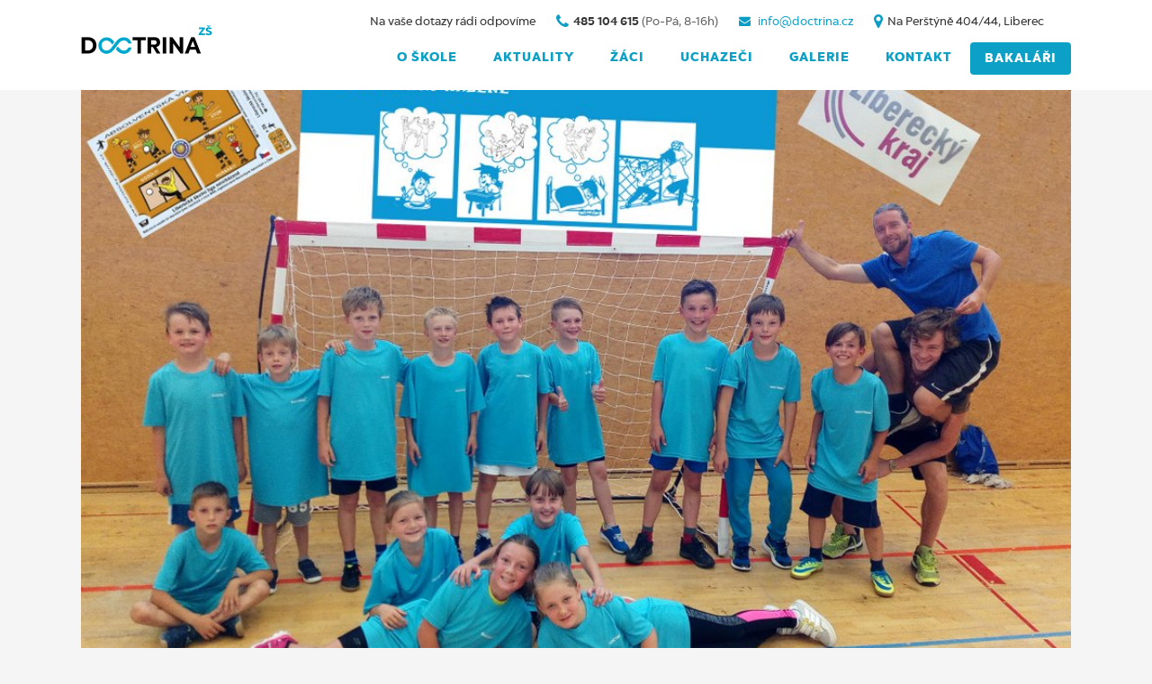

--- FILE ---
content_type: text/html; charset=UTF-8
request_url: https://zsdoctrina.cz/minihazena/
body_size: 10239
content:
<!DOCTYPE html>
<html lang="cs">
<head>
	<meta charset="UTF-8" />
			<meta name="viewport" content="width=device-width,initial-scale=1,user-scalable=no">
		<title>ZŠ Doctrina |   Miniházená</title>
<meta property="og:title" content="ZŠ Doctrina |   Miniházená"/>
<meta property="og:description" content="Soukromá základní škola Liberec"/>
<meta property="og:type" content="page"/>
<meta property="og:url" content="https://zsdoctrina.cz/minihazena/"/>
<meta property="og:site_name" content="ZŠ Doctrina"/>
	
							<meta name="description" content="Stránka soukromé základní školy Liberec">
			
							<meta name="keywords" content="Doctrina, základní škola, soukromá škola, základka, školka, Liberec, Liberecká základní škola, Liberecká základka, dobrá škola, bezpečná škola, rodinná škola">
			
	<link rel="profile" href="http://gmpg.org/xfn/11" />
	<link rel="pingback" href="https://zsdoctrina.cz/xmlrpc.php" />
	<link rel="shortcut icon" type="image/x-icon" href="http://zsdoctrina.cz/wp-content/uploads/2015/08/20150609-favicon-ZS.png" />
	<link rel="apple-touch-icon" href="http://zsdoctrina.cz/wp-content/uploads/2015/08/20150609-favicon-ZS.png" />
	<meta name="google-site-verification" content="TcXjY8QgmVH8zSSd-mkOdtxEZl3CyebOXMF7P2LJJB0" />
	<meta name="robots" content="index,follow" />
	<!--[if gte IE 9]>
	<style type="text/css">
		.gradient {
			filter: none;
		}
	</style>
	<![endif]-->

	<link href='//fonts.googleapis.com/css?family=Raleway:100,100italic,200,200italic,300,300italic,400,400italic,500,500italic,600,600italic,700,700italic,800,800italic,900,900italic|Crete+Round:100,100italic,200,200italic,300,300italic,400,400italic,500,500italic,600,600italic,700,700italic,800,800italic,900,900italic|Open+Sans:100,100italic,200,200italic,300,300italic,400,400italic,500,500italic,600,600italic,700,700italic,800,800italic,900,900italic&#038;subset=latin,latin-ext' rel='stylesheet' type='text/css' />
<meta name='robots' content='max-image-preview:large' />
	<style>img:is([sizes="auto" i], [sizes^="auto," i]) { contain-intrinsic-size: 3000px 1500px }</style>
	<link rel='dns-prefetch' href='//fonts.googleapis.com' />
<link rel="alternate" type="application/rss+xml" title="ZŠ Doctrina &raquo; RSS zdroj" href="https://zsdoctrina.cz/feed/" />
<link rel="alternate" type="application/rss+xml" title="ZŠ Doctrina &raquo; RSS komentářů" href="https://zsdoctrina.cz/comments/feed/" />
<script type="text/javascript">
/* <![CDATA[ */
window._wpemojiSettings = {"baseUrl":"https:\/\/s.w.org\/images\/core\/emoji\/16.0.1\/72x72\/","ext":".png","svgUrl":"https:\/\/s.w.org\/images\/core\/emoji\/16.0.1\/svg\/","svgExt":".svg","source":{"concatemoji":"https:\/\/zsdoctrina.cz\/wp-includes\/js\/wp-emoji-release.min.js?ver=d2ef057de16e6cfac139e4d4ee909d57"}};
/*! This file is auto-generated */
!function(s,n){var o,i,e;function c(e){try{var t={supportTests:e,timestamp:(new Date).valueOf()};sessionStorage.setItem(o,JSON.stringify(t))}catch(e){}}function p(e,t,n){e.clearRect(0,0,e.canvas.width,e.canvas.height),e.fillText(t,0,0);var t=new Uint32Array(e.getImageData(0,0,e.canvas.width,e.canvas.height).data),a=(e.clearRect(0,0,e.canvas.width,e.canvas.height),e.fillText(n,0,0),new Uint32Array(e.getImageData(0,0,e.canvas.width,e.canvas.height).data));return t.every(function(e,t){return e===a[t]})}function u(e,t){e.clearRect(0,0,e.canvas.width,e.canvas.height),e.fillText(t,0,0);for(var n=e.getImageData(16,16,1,1),a=0;a<n.data.length;a++)if(0!==n.data[a])return!1;return!0}function f(e,t,n,a){switch(t){case"flag":return n(e,"\ud83c\udff3\ufe0f\u200d\u26a7\ufe0f","\ud83c\udff3\ufe0f\u200b\u26a7\ufe0f")?!1:!n(e,"\ud83c\udde8\ud83c\uddf6","\ud83c\udde8\u200b\ud83c\uddf6")&&!n(e,"\ud83c\udff4\udb40\udc67\udb40\udc62\udb40\udc65\udb40\udc6e\udb40\udc67\udb40\udc7f","\ud83c\udff4\u200b\udb40\udc67\u200b\udb40\udc62\u200b\udb40\udc65\u200b\udb40\udc6e\u200b\udb40\udc67\u200b\udb40\udc7f");case"emoji":return!a(e,"\ud83e\udedf")}return!1}function g(e,t,n,a){var r="undefined"!=typeof WorkerGlobalScope&&self instanceof WorkerGlobalScope?new OffscreenCanvas(300,150):s.createElement("canvas"),o=r.getContext("2d",{willReadFrequently:!0}),i=(o.textBaseline="top",o.font="600 32px Arial",{});return e.forEach(function(e){i[e]=t(o,e,n,a)}),i}function t(e){var t=s.createElement("script");t.src=e,t.defer=!0,s.head.appendChild(t)}"undefined"!=typeof Promise&&(o="wpEmojiSettingsSupports",i=["flag","emoji"],n.supports={everything:!0,everythingExceptFlag:!0},e=new Promise(function(e){s.addEventListener("DOMContentLoaded",e,{once:!0})}),new Promise(function(t){var n=function(){try{var e=JSON.parse(sessionStorage.getItem(o));if("object"==typeof e&&"number"==typeof e.timestamp&&(new Date).valueOf()<e.timestamp+604800&&"object"==typeof e.supportTests)return e.supportTests}catch(e){}return null}();if(!n){if("undefined"!=typeof Worker&&"undefined"!=typeof OffscreenCanvas&&"undefined"!=typeof URL&&URL.createObjectURL&&"undefined"!=typeof Blob)try{var e="postMessage("+g.toString()+"("+[JSON.stringify(i),f.toString(),p.toString(),u.toString()].join(",")+"));",a=new Blob([e],{type:"text/javascript"}),r=new Worker(URL.createObjectURL(a),{name:"wpTestEmojiSupports"});return void(r.onmessage=function(e){c(n=e.data),r.terminate(),t(n)})}catch(e){}c(n=g(i,f,p,u))}t(n)}).then(function(e){for(var t in e)n.supports[t]=e[t],n.supports.everything=n.supports.everything&&n.supports[t],"flag"!==t&&(n.supports.everythingExceptFlag=n.supports.everythingExceptFlag&&n.supports[t]);n.supports.everythingExceptFlag=n.supports.everythingExceptFlag&&!n.supports.flag,n.DOMReady=!1,n.readyCallback=function(){n.DOMReady=!0}}).then(function(){return e}).then(function(){var e;n.supports.everything||(n.readyCallback(),(e=n.source||{}).concatemoji?t(e.concatemoji):e.wpemoji&&e.twemoji&&(t(e.twemoji),t(e.wpemoji)))}))}((window,document),window._wpemojiSettings);
/* ]]> */
</script>
<style id='wp-emoji-styles-inline-css' type='text/css'>

	img.wp-smiley, img.emoji {
		display: inline !important;
		border: none !important;
		box-shadow: none !important;
		height: 1em !important;
		width: 1em !important;
		margin: 0 0.07em !important;
		vertical-align: -0.1em !important;
		background: none !important;
		padding: 0 !important;
	}
</style>
<link rel='stylesheet' id='wp-block-library-css' href='https://zsdoctrina.cz/wp-includes/css/dist/block-library/style.min.css?ver=d2ef057de16e6cfac139e4d4ee909d57' type='text/css' media='all' />
<style id='classic-theme-styles-inline-css' type='text/css'>
/*! This file is auto-generated */
.wp-block-button__link{color:#fff;background-color:#32373c;border-radius:9999px;box-shadow:none;text-decoration:none;padding:calc(.667em + 2px) calc(1.333em + 2px);font-size:1.125em}.wp-block-file__button{background:#32373c;color:#fff;text-decoration:none}
</style>
<style id='global-styles-inline-css' type='text/css'>
:root{--wp--preset--aspect-ratio--square: 1;--wp--preset--aspect-ratio--4-3: 4/3;--wp--preset--aspect-ratio--3-4: 3/4;--wp--preset--aspect-ratio--3-2: 3/2;--wp--preset--aspect-ratio--2-3: 2/3;--wp--preset--aspect-ratio--16-9: 16/9;--wp--preset--aspect-ratio--9-16: 9/16;--wp--preset--color--black: #000000;--wp--preset--color--cyan-bluish-gray: #abb8c3;--wp--preset--color--white: #ffffff;--wp--preset--color--pale-pink: #f78da7;--wp--preset--color--vivid-red: #cf2e2e;--wp--preset--color--luminous-vivid-orange: #ff6900;--wp--preset--color--luminous-vivid-amber: #fcb900;--wp--preset--color--light-green-cyan: #7bdcb5;--wp--preset--color--vivid-green-cyan: #00d084;--wp--preset--color--pale-cyan-blue: #8ed1fc;--wp--preset--color--vivid-cyan-blue: #0693e3;--wp--preset--color--vivid-purple: #9b51e0;--wp--preset--gradient--vivid-cyan-blue-to-vivid-purple: linear-gradient(135deg,rgba(6,147,227,1) 0%,rgb(155,81,224) 100%);--wp--preset--gradient--light-green-cyan-to-vivid-green-cyan: linear-gradient(135deg,rgb(122,220,180) 0%,rgb(0,208,130) 100%);--wp--preset--gradient--luminous-vivid-amber-to-luminous-vivid-orange: linear-gradient(135deg,rgba(252,185,0,1) 0%,rgba(255,105,0,1) 100%);--wp--preset--gradient--luminous-vivid-orange-to-vivid-red: linear-gradient(135deg,rgba(255,105,0,1) 0%,rgb(207,46,46) 100%);--wp--preset--gradient--very-light-gray-to-cyan-bluish-gray: linear-gradient(135deg,rgb(238,238,238) 0%,rgb(169,184,195) 100%);--wp--preset--gradient--cool-to-warm-spectrum: linear-gradient(135deg,rgb(74,234,220) 0%,rgb(151,120,209) 20%,rgb(207,42,186) 40%,rgb(238,44,130) 60%,rgb(251,105,98) 80%,rgb(254,248,76) 100%);--wp--preset--gradient--blush-light-purple: linear-gradient(135deg,rgb(255,206,236) 0%,rgb(152,150,240) 100%);--wp--preset--gradient--blush-bordeaux: linear-gradient(135deg,rgb(254,205,165) 0%,rgb(254,45,45) 50%,rgb(107,0,62) 100%);--wp--preset--gradient--luminous-dusk: linear-gradient(135deg,rgb(255,203,112) 0%,rgb(199,81,192) 50%,rgb(65,88,208) 100%);--wp--preset--gradient--pale-ocean: linear-gradient(135deg,rgb(255,245,203) 0%,rgb(182,227,212) 50%,rgb(51,167,181) 100%);--wp--preset--gradient--electric-grass: linear-gradient(135deg,rgb(202,248,128) 0%,rgb(113,206,126) 100%);--wp--preset--gradient--midnight: linear-gradient(135deg,rgb(2,3,129) 0%,rgb(40,116,252) 100%);--wp--preset--font-size--small: 13px;--wp--preset--font-size--medium: 20px;--wp--preset--font-size--large: 36px;--wp--preset--font-size--x-large: 42px;--wp--preset--spacing--20: 0.44rem;--wp--preset--spacing--30: 0.67rem;--wp--preset--spacing--40: 1rem;--wp--preset--spacing--50: 1.5rem;--wp--preset--spacing--60: 2.25rem;--wp--preset--spacing--70: 3.38rem;--wp--preset--spacing--80: 5.06rem;--wp--preset--shadow--natural: 6px 6px 9px rgba(0, 0, 0, 0.2);--wp--preset--shadow--deep: 12px 12px 50px rgba(0, 0, 0, 0.4);--wp--preset--shadow--sharp: 6px 6px 0px rgba(0, 0, 0, 0.2);--wp--preset--shadow--outlined: 6px 6px 0px -3px rgba(255, 255, 255, 1), 6px 6px rgba(0, 0, 0, 1);--wp--preset--shadow--crisp: 6px 6px 0px rgba(0, 0, 0, 1);}:where(.is-layout-flex){gap: 0.5em;}:where(.is-layout-grid){gap: 0.5em;}body .is-layout-flex{display: flex;}.is-layout-flex{flex-wrap: wrap;align-items: center;}.is-layout-flex > :is(*, div){margin: 0;}body .is-layout-grid{display: grid;}.is-layout-grid > :is(*, div){margin: 0;}:where(.wp-block-columns.is-layout-flex){gap: 2em;}:where(.wp-block-columns.is-layout-grid){gap: 2em;}:where(.wp-block-post-template.is-layout-flex){gap: 1.25em;}:where(.wp-block-post-template.is-layout-grid){gap: 1.25em;}.has-black-color{color: var(--wp--preset--color--black) !important;}.has-cyan-bluish-gray-color{color: var(--wp--preset--color--cyan-bluish-gray) !important;}.has-white-color{color: var(--wp--preset--color--white) !important;}.has-pale-pink-color{color: var(--wp--preset--color--pale-pink) !important;}.has-vivid-red-color{color: var(--wp--preset--color--vivid-red) !important;}.has-luminous-vivid-orange-color{color: var(--wp--preset--color--luminous-vivid-orange) !important;}.has-luminous-vivid-amber-color{color: var(--wp--preset--color--luminous-vivid-amber) !important;}.has-light-green-cyan-color{color: var(--wp--preset--color--light-green-cyan) !important;}.has-vivid-green-cyan-color{color: var(--wp--preset--color--vivid-green-cyan) !important;}.has-pale-cyan-blue-color{color: var(--wp--preset--color--pale-cyan-blue) !important;}.has-vivid-cyan-blue-color{color: var(--wp--preset--color--vivid-cyan-blue) !important;}.has-vivid-purple-color{color: var(--wp--preset--color--vivid-purple) !important;}.has-black-background-color{background-color: var(--wp--preset--color--black) !important;}.has-cyan-bluish-gray-background-color{background-color: var(--wp--preset--color--cyan-bluish-gray) !important;}.has-white-background-color{background-color: var(--wp--preset--color--white) !important;}.has-pale-pink-background-color{background-color: var(--wp--preset--color--pale-pink) !important;}.has-vivid-red-background-color{background-color: var(--wp--preset--color--vivid-red) !important;}.has-luminous-vivid-orange-background-color{background-color: var(--wp--preset--color--luminous-vivid-orange) !important;}.has-luminous-vivid-amber-background-color{background-color: var(--wp--preset--color--luminous-vivid-amber) !important;}.has-light-green-cyan-background-color{background-color: var(--wp--preset--color--light-green-cyan) !important;}.has-vivid-green-cyan-background-color{background-color: var(--wp--preset--color--vivid-green-cyan) !important;}.has-pale-cyan-blue-background-color{background-color: var(--wp--preset--color--pale-cyan-blue) !important;}.has-vivid-cyan-blue-background-color{background-color: var(--wp--preset--color--vivid-cyan-blue) !important;}.has-vivid-purple-background-color{background-color: var(--wp--preset--color--vivid-purple) !important;}.has-black-border-color{border-color: var(--wp--preset--color--black) !important;}.has-cyan-bluish-gray-border-color{border-color: var(--wp--preset--color--cyan-bluish-gray) !important;}.has-white-border-color{border-color: var(--wp--preset--color--white) !important;}.has-pale-pink-border-color{border-color: var(--wp--preset--color--pale-pink) !important;}.has-vivid-red-border-color{border-color: var(--wp--preset--color--vivid-red) !important;}.has-luminous-vivid-orange-border-color{border-color: var(--wp--preset--color--luminous-vivid-orange) !important;}.has-luminous-vivid-amber-border-color{border-color: var(--wp--preset--color--luminous-vivid-amber) !important;}.has-light-green-cyan-border-color{border-color: var(--wp--preset--color--light-green-cyan) !important;}.has-vivid-green-cyan-border-color{border-color: var(--wp--preset--color--vivid-green-cyan) !important;}.has-pale-cyan-blue-border-color{border-color: var(--wp--preset--color--pale-cyan-blue) !important;}.has-vivid-cyan-blue-border-color{border-color: var(--wp--preset--color--vivid-cyan-blue) !important;}.has-vivid-purple-border-color{border-color: var(--wp--preset--color--vivid-purple) !important;}.has-vivid-cyan-blue-to-vivid-purple-gradient-background{background: var(--wp--preset--gradient--vivid-cyan-blue-to-vivid-purple) !important;}.has-light-green-cyan-to-vivid-green-cyan-gradient-background{background: var(--wp--preset--gradient--light-green-cyan-to-vivid-green-cyan) !important;}.has-luminous-vivid-amber-to-luminous-vivid-orange-gradient-background{background: var(--wp--preset--gradient--luminous-vivid-amber-to-luminous-vivid-orange) !important;}.has-luminous-vivid-orange-to-vivid-red-gradient-background{background: var(--wp--preset--gradient--luminous-vivid-orange-to-vivid-red) !important;}.has-very-light-gray-to-cyan-bluish-gray-gradient-background{background: var(--wp--preset--gradient--very-light-gray-to-cyan-bluish-gray) !important;}.has-cool-to-warm-spectrum-gradient-background{background: var(--wp--preset--gradient--cool-to-warm-spectrum) !important;}.has-blush-light-purple-gradient-background{background: var(--wp--preset--gradient--blush-light-purple) !important;}.has-blush-bordeaux-gradient-background{background: var(--wp--preset--gradient--blush-bordeaux) !important;}.has-luminous-dusk-gradient-background{background: var(--wp--preset--gradient--luminous-dusk) !important;}.has-pale-ocean-gradient-background{background: var(--wp--preset--gradient--pale-ocean) !important;}.has-electric-grass-gradient-background{background: var(--wp--preset--gradient--electric-grass) !important;}.has-midnight-gradient-background{background: var(--wp--preset--gradient--midnight) !important;}.has-small-font-size{font-size: var(--wp--preset--font-size--small) !important;}.has-medium-font-size{font-size: var(--wp--preset--font-size--medium) !important;}.has-large-font-size{font-size: var(--wp--preset--font-size--large) !important;}.has-x-large-font-size{font-size: var(--wp--preset--font-size--x-large) !important;}
:where(.wp-block-post-template.is-layout-flex){gap: 1.25em;}:where(.wp-block-post-template.is-layout-grid){gap: 1.25em;}
:where(.wp-block-columns.is-layout-flex){gap: 2em;}:where(.wp-block-columns.is-layout-grid){gap: 2em;}
:root :where(.wp-block-pullquote){font-size: 1.5em;line-height: 1.6;}
</style>
<link rel='stylesheet' id='layerslider-css' href='https://zsdoctrina.cz/wp-content/plugins/LayerSlider/static/css/layerslider.css?ver=5.3.2' type='text/css' media='all' />
<link rel='stylesheet' id='ls-google-fonts-css' href='https://fonts.googleapis.com/css?family=Lato:100,300,regular,700,900%7COpen+Sans:300%7CIndie+Flower:regular%7COswald:300,regular,700&#038;subset=latin%2Clatin-ext' type='text/css' media='all' />
<link rel='stylesheet' id='qode_default_style-css' href='https://zsdoctrina.cz/wp-content/themes/stockholm/style.css?a&#038;ver=d2ef057de16e6cfac139e4d4ee909d57' type='text/css' media='all' />
<link rel='stylesheet' id='qode_stylesheet-css' href='https://zsdoctrina.cz/wp-content/themes/stockholm/css/stylesheet.css?a&#038;ver=d2ef057de16e6cfac139e4d4ee909d57' type='text/css' media='all' />
<link rel='stylesheet' id='qode_style_dynamic-css' href='https://zsdoctrina.cz/wp-content/themes/stockholm/css/style_dynamic.css?ver=1484247582' type='text/css' media='all' />
<link rel='stylesheet' id='qode_font-awesome-css' href='https://zsdoctrina.cz/wp-content/themes/stockholm/css/font-awesome/css/font-awesome.min.css?ver=d2ef057de16e6cfac139e4d4ee909d57' type='text/css' media='all' />
<link rel='stylesheet' id='qode_elegant-icons-css' href='https://zsdoctrina.cz/wp-content/themes/stockholm/css/elegant-icons/style.min.css?ver=d2ef057de16e6cfac139e4d4ee909d57' type='text/css' media='all' />
<link rel='stylesheet' id='qode_responsive-css' href='https://zsdoctrina.cz/wp-content/themes/stockholm/css/responsive.min.css?ver=d2ef057de16e6cfac139e4d4ee909d57' type='text/css' media='all' />
<link rel='stylesheet' id='qode_style_dynamic_responsive-css' href='https://zsdoctrina.cz/wp-content/themes/stockholm/css/style_dynamic_responsive.css?ver=1484247582' type='text/css' media='all' />
<link rel='stylesheet' id='js_composer_front-css' href='https://zsdoctrina.cz/wp-content/plugins/js_composer/assets/css/js_composer.min.css?ver=6.6.0' type='text/css' media='all' />
<link rel='stylesheet' id='qode_custom_css-css' href='https://zsdoctrina.cz/wp-content/themes/stockholm/css/custom_css.css?ver=1484247582' type='text/css' media='all' />
<link rel='stylesheet' id='qode_mac_stylesheet-css' href='https://zsdoctrina.cz/wp-content/themes/stockholm/css/mac_stylesheet.css?ver=d2ef057de16e6cfac139e4d4ee909d57' type='text/css' media='all' />
<link rel='stylesheet' id='qode_webkit-css' href='https://zsdoctrina.cz/wp-content/themes/stockholm/css/webkit_stylesheet.css?ver=d2ef057de16e6cfac139e4d4ee909d57' type='text/css' media='all' />
<script type="text/javascript" src="https://zsdoctrina.cz/wp-content/plugins/LayerSlider/static/js/greensock.js?ver=1.11.8" id="greensock-js"></script>
<script type="text/javascript" src="https://zsdoctrina.cz/wp-includes/js/jquery/jquery.min.js?ver=3.7.1" id="jquery-core-js"></script>
<script type="text/javascript" src="https://zsdoctrina.cz/wp-includes/js/jquery/jquery-migrate.min.js?ver=3.4.1" id="jquery-migrate-js"></script>
<script type="text/javascript" src="https://zsdoctrina.cz/wp-content/plugins/LayerSlider/static/js/layerslider.kreaturamedia.jquery.js?ver=5.3.2" id="layerslider-js"></script>
<script type="text/javascript" src="https://zsdoctrina.cz/wp-content/plugins/LayerSlider/static/js/layerslider.transitions.js?ver=5.3.2" id="layerslider-transitions-js"></script>
<link rel="https://api.w.org/" href="https://zsdoctrina.cz/wp-json/" /><link rel="alternate" title="JSON" type="application/json" href="https://zsdoctrina.cz/wp-json/wp/v2/posts/38382" /><link rel="EditURI" type="application/rsd+xml" title="RSD" href="https://zsdoctrina.cz/xmlrpc.php?rsd" />

<link rel="canonical" href="https://zsdoctrina.cz/minihazena/" />
<link rel='shortlink' href='https://zsdoctrina.cz/?p=38382' />
<link rel="alternate" title="oEmbed (JSON)" type="application/json+oembed" href="https://zsdoctrina.cz/wp-json/oembed/1.0/embed?url=https%3A%2F%2Fzsdoctrina.cz%2Fminihazena%2F" />
<link rel="alternate" title="oEmbed (XML)" type="text/xml+oembed" href="https://zsdoctrina.cz/wp-json/oembed/1.0/embed?url=https%3A%2F%2Fzsdoctrina.cz%2Fminihazena%2F&#038;format=xml" />
   <script type="text/javascript">
   var _gaq = _gaq || [];
   _gaq.push(['_setAccount', 'UA-107917554-1']);
   _gaq.push(['_trackPageview']);
   (function() {
   var ga = document.createElement('script'); ga.type = 'text/javascript'; ga.async = true;
   ga.src = ('https:' == document.location.protocol ? 'https://ssl' : 'http://www') + '.google-analytics.com/ga.js';
   var s = document.getElementsByTagName('script')[0]; s.parentNode.insertBefore(ga, s);
   })();
   </script>
<script type="text/javascript">
(function(url){
	if(/(?:Chrome\/26\.0\.1410\.63 Safari\/537\.31|WordfenceTestMonBot)/.test(navigator.userAgent)){ return; }
	var addEvent = function(evt, handler) {
		if (window.addEventListener) {
			document.addEventListener(evt, handler, false);
		} else if (window.attachEvent) {
			document.attachEvent('on' + evt, handler);
		}
	};
	var removeEvent = function(evt, handler) {
		if (window.removeEventListener) {
			document.removeEventListener(evt, handler, false);
		} else if (window.detachEvent) {
			document.detachEvent('on' + evt, handler);
		}
	};
	var evts = 'contextmenu dblclick drag dragend dragenter dragleave dragover dragstart drop keydown keypress keyup mousedown mousemove mouseout mouseover mouseup mousewheel scroll'.split(' ');
	var logHuman = function() {
		if (window.wfLogHumanRan) { return; }
		window.wfLogHumanRan = true;
		var wfscr = document.createElement('script');
		wfscr.type = 'text/javascript';
		wfscr.async = true;
		wfscr.src = url + '&r=' + Math.random();
		(document.getElementsByTagName('head')[0]||document.getElementsByTagName('body')[0]).appendChild(wfscr);
		for (var i = 0; i < evts.length; i++) {
			removeEvent(evts[i], logHuman);
		}
	};
	for (var i = 0; i < evts.length; i++) {
		addEvent(evts[i], logHuman);
	}
})('//zsdoctrina.cz/?wordfence_lh=1&hid=A8BFF6B0CD7D6EAD32E2B764B83F3D66');
</script><meta name="generator" content="Powered by WPBakery Page Builder - drag and drop page builder for WordPress."/>
<noscript><style> .wpb_animate_when_almost_visible { opacity: 1; }</style></noscript>


</head>

<body class="wp-singular post-template-default single single-post postid-38382 single-format-standard wp-theme-stockholm  select-theme-ver-2.0 wpb-js-composer js-comp-ver-6.6.0 vc_responsive">

<div id="fb-root"></div>
<script>(function(d, s, id) {
  var js, fjs = d.getElementsByTagName(s)[0];
  if (d.getElementById(id)) return;
  js = d.createElement(s); js.id = id;
  js.src = "//connect.facebook.net/cs_CZ/sdk.js#xfbml=1&version=v2.4&appId=201935866529235";
  fjs.parentNode.insertBefore(js, fjs);
}(document, 'script', 'facebook-jssdk'));</script>



<div class="wrapper">
<div class="wrapper_inner">
<!-- Google Analytics start -->
		<script>
			var _gaq = _gaq || [];
			_gaq.push(['_setAccount', 'UA-56863658-1']);
			_gaq.push(['_trackPageview']);

			(function() {
				var ga = document.createElement('script'); ga.type = 'text/javascript'; ga.async = true;
				ga.src = ('https:' == document.location.protocol ? 'https://ssl' : 'http://www') + '.google-analytics.com/ga.js';
				var s = document.getElementsByTagName('script')[0]; s.parentNode.insertBefore(ga, s);
			})();
		</script>
	<!-- Google Analytics end -->

	<header class="page_header scrolled_not_transparent  fixed">
		<div class="header_inner clearfix">

		<div class="header_top_bottom_holder">
				<div class="header_bottom clearfix" style='' >
						<div class="container">
				<div class="container_inner clearfix" >
					                    					<div class="header_inner_left">
                        													<div class="mobile_menu_button"><span><i class="fa fa-bars"></i></span></div>
												<div class="logo_wrapper">
														<div class="q_logo"><a href="/"><img class="normal" src="http://zsdoctrina.cz/wp-content/uploads/2017/01/zsdoctrina.cz_logo_middle.png" alt="Logo"/><img class="light" src="https://zsdoctrina.cz/wp-content/themes/stockholm/img/logo.png" alt="Logo"/><img class="dark" src="https://zsdoctrina.cz/wp-content/themes/stockholm/img/logo_black.png" alt="Logo"/><img class="sticky" src="https://zsdoctrina.cz/wp-content/themes/stockholm/img/logo_black.png" alt="Logo"/></a></div>
                            						</div>
						                        					</div>
										                                                							<div class="header_inner_right">
								<div class="side_menu_button_wrapper right">
																											<div class="side_menu_button">
																																							</div>
								</div>
							</div>
																		<nav class="main_menu drop_down right">
							<ul id="menu-top_menu" class=""><li id="nav-menu-item-21988" class="menu-item menu-item-type-custom menu-item-object-custom menu-item-has-children  has_sub narrow"><a href="#" class=""><i class="menu_icon fa blank"></i><span>O ŠKOLE</span><span class="plus"></span></a>
<div class="second"><div class="inner"><ul>
	<li id="nav-menu-item-26180" class="menu-item menu-item-type-post_type menu-item-object-page "><a href="https://zsdoctrina.cz/zamestnanci/" class=""><i class="menu_icon fa blank"></i><span>ZAMĚSTNANCI</span><span class="plus"></span></a></li>
	<li id="nav-menu-item-22017" class="menu-item menu-item-type-post_type menu-item-object-page "><a href="https://zsdoctrina.cz/dokumenty/" class=""><i class="menu_icon fa blank"></i><span>DOKUMENTY</span><span class="plus"></span></a></li>
	<li id="nav-menu-item-22153" class="menu-item menu-item-type-post_type menu-item-object-page "><a href="https://zsdoctrina.cz/jidelna/" class=""><i class="menu_icon fa blank"></i><span>JÍDELNA</span><span class="plus"></span></a></li>
	<li id="nav-menu-item-55331" class="menu-item menu-item-type-post_type menu-item-object-page "><a href="https://zsdoctrina.cz/tutorialy/" class=""><i class="menu_icon fa blank"></i><span>TUTORIÁLY</span><span class="plus"></span></a></li>
	<li id="nav-menu-item-43048" class="menu-item menu-item-type-post_type menu-item-object-page "><a href="https://zsdoctrina.cz/prevece/" class=""><i class="menu_icon fa blank"></i><span>PREVENCE</span><span class="plus"></span></a></li>
	<li id="nav-menu-item-22045" class="menu-item menu-item-type-post_type menu-item-object-page "><a href="https://zsdoctrina.cz/poradenstvi/" class=""><i class="menu_icon fa blank"></i><span>PORADENSTVÍ</span><span class="plus"></span></a></li>
	<li id="nav-menu-item-24832" class="menu-item menu-item-type-post_type menu-item-object-page "><a href="https://zsdoctrina.cz/vyuka-anglictiny/" class=""><i class="menu_icon fa blank"></i><span>ZKOUŠKY CAMBRIDGE</span><span class="plus"></span></a></li>
	<li id="nav-menu-item-32971" class="menu-item menu-item-type-post_type menu-item-object-page "><a href="https://zsdoctrina.cz/uredni-deska/" class=""><i class="menu_icon fa blank"></i><span>ÚŘEDNÍ DESKA</span><span class="plus"></span></a></li>
	<li id="nav-menu-item-22032" class="menu-item menu-item-type-post_type menu-item-object-page "><a href="https://zsdoctrina.cz/granty/" class=""><i class="menu_icon fa blank"></i><span>GRANTY</span><span class="plus"></span></a></li>
	<li id="nav-menu-item-42896" class="menu-item menu-item-type-post_type menu-item-object-page "><a href="https://zsdoctrina.cz/svp/" class=""><i class="menu_icon fa blank"></i><span>ŠVP</span><span class="plus"></span></a></li>
	<li id="nav-menu-item-38130" class="menu-item menu-item-type-post_type menu-item-object-page menu-item-privacy-policy "><a href="https://zsdoctrina.cz/gdpr/" class=""><i class="menu_icon fa blank"></i><span>GDPR</span><span class="plus"></span></a></li>
</ul></div></div>
</li>
<li id="nav-menu-item-22052" class="menu-item menu-item-type-custom menu-item-object-custom  narrow"><a href="http://zsdoctrina.cz/udalosti/" class=""><i class="menu_icon fa blank"></i><span>AKTUALITY</span><span class="plus"></span></a></li>
<li id="nav-menu-item-21989" class="menu-item menu-item-type-custom menu-item-object-custom menu-item-has-children  has_sub narrow"><a href="#" class=""><i class="menu_icon fa blank"></i><span>ŽÁCI</span><span class="plus"></span></a>
<div class="second"><div class="inner"><ul>
	<li id="nav-menu-item-22086" class="menu-item menu-item-type-post_type menu-item-object-page "><a href="https://zsdoctrina.cz/tridy/" class=""><i class="menu_icon fa blank"></i><span>TŘÍDY</span><span class="plus"></span></a></li>
	<li id="nav-menu-item-22102" class="menu-item menu-item-type-post_type menu-item-object-page "><a href="https://zsdoctrina.cz/predmety/" class=""><i class="menu_icon fa blank"></i><span>PŘEDMĚTY</span><span class="plus"></span></a></li>
	<li id="nav-menu-item-49623" class="menu-item menu-item-type-post_type menu-item-object-page "><a href="https://zsdoctrina.cz/kody-pro-google-classroom/" class=""><i class="menu_icon fa blank"></i><span>KÓDY PRO CLASSROOM</span><span class="plus"></span></a></li>
	<li id="nav-menu-item-22108" class="menu-item menu-item-type-post_type menu-item-object-page "><a href="https://zsdoctrina.cz/krouzky/" class=""><i class="menu_icon fa blank"></i><span>KROUŽKY</span><span class="plus"></span></a></li>
	<li id="nav-menu-item-55666" class="menu-item menu-item-type-post_type menu-item-object-page "><a href="https://zsdoctrina.cz/nntb/" class=""><i class="menu_icon fa blank"></i><span>NENECH TO BÝT</span><span class="plus"></span></a></li>
	<li id="nav-menu-item-22114" class="menu-item menu-item-type-post_type menu-item-object-page "><a href="https://zsdoctrina.cz/mesicni-plany/" class=""><i class="menu_icon fa blank"></i><span>MĚSÍČNÍ PLÁNY</span><span class="plus"></span></a></li>
	<li id="nav-menu-item-22119" class="menu-item menu-item-type-post_type menu-item-object-page "><a href="https://zsdoctrina.cz/skolni-parlament/" class=""><i class="menu_icon fa blank"></i><span>ŠKOLNÍ PARLAMENT</span><span class="plus"></span></a></li>
	<li id="nav-menu-item-30156" class="menu-item menu-item-type-post_type menu-item-object-page "><a href="https://zsdoctrina.cz/druzina/" class=""><i class="menu_icon fa blank"></i><span>DRUŽINA</span><span class="plus"></span></a></li>
	<li id="nav-menu-item-22140" class="menu-item menu-item-type-post_type menu-item-object-page "><a href="https://zsdoctrina.cz/skolni-klub/" class=""><i class="menu_icon fa blank"></i><span>ŠKOLNÍ KLUB</span><span class="plus"></span></a></li>
</ul></div></div>
</li>
<li id="nav-menu-item-21990" class="menu-item menu-item-type-custom menu-item-object-custom menu-item-has-children  has_sub narrow"><a href="#" class=""><i class="menu_icon fa blank"></i><span>UCHAZEČI</span><span class="plus"></span></a>
<div class="second"><div class="inner"><ul>
	<li id="nav-menu-item-22173" class="menu-item menu-item-type-post_type menu-item-object-page "><a href="https://zsdoctrina.cz/informace-pro-uchazece/" class=""><i class="menu_icon fa blank"></i><span>INFORMACE PRO UCHAZEČE</span><span class="plus"></span></a></li>
	<li id="nav-menu-item-22172" class="menu-item menu-item-type-post_type menu-item-object-page "><a href="https://zsdoctrina.cz/skolne/" class=""><i class="menu_icon fa blank"></i><span>ŠKOLNÉ</span><span class="plus"></span></a></li>
	<li id="nav-menu-item-32970" class="menu-item menu-item-type-post_type menu-item-object-page "><a href="https://zsdoctrina.cz/uredni-deska/" class=""><i class="menu_icon fa blank"></i><span>ÚŘEDNÍ DESKA</span><span class="plus"></span></a></li>
</ul></div></div>
</li>
<li id="nav-menu-item-21927" class="menu-item menu-item-type-post_type menu-item-object-page  narrow"><a href="https://zsdoctrina.cz/fotogalerie/" class=""><i class="menu_icon fa blank"></i><span>GALERIE</span><span class="plus"></span></a></li>
<li id="nav-menu-item-27712" class="menu-item menu-item-type-post_type menu-item-object-page  narrow"></li>
<li id="nav-menu-item-21995" class="menu-item menu-item-type-post_type menu-item-object-page  narrow"><a href="https://zsdoctrina.cz/kontakt/" class=""><i class="menu_icon fa blank"></i><span>KONTAKT</span><span class="plus"></span></a></li>
<li id="nav-menu-item-32260" class="menu-item menu-item-type-custom menu-item-object-custom  narrow"><a title="Elektronická žákovská knížka" href="https://doctrina.bakalari.cz/login" class=""><i class="menu_icon fa blank"></i><span>BAKALÁŘI</span><span class="plus"></span></a></li>
</ul>						</nav>
												                        											<nav class="mobile_menu">
							<ul id="menu-top_menu-1" class=""><li id="mobile-menu-item-21988" class="menu-item menu-item-type-custom menu-item-object-custom menu-item-has-children  has_sub"><a href="#" class=""><span>O ŠKOLE</span></a><span class="mobile_arrow"><i class="fa fa-angle-right"></i><i class="fa fa-angle-down"></i></span>
<ul class="sub_menu">
	<li id="mobile-menu-item-26180" class="menu-item menu-item-type-post_type menu-item-object-page "><a href="https://zsdoctrina.cz/zamestnanci/" class=""><span>ZAMĚSTNANCI</span></a><span class="mobile_arrow"><i class="fa fa-angle-right"></i><i class="fa fa-angle-down"></i></span></li>
	<li id="mobile-menu-item-22017" class="menu-item menu-item-type-post_type menu-item-object-page "><a href="https://zsdoctrina.cz/dokumenty/" class=""><span>DOKUMENTY</span></a><span class="mobile_arrow"><i class="fa fa-angle-right"></i><i class="fa fa-angle-down"></i></span></li>
	<li id="mobile-menu-item-22153" class="menu-item menu-item-type-post_type menu-item-object-page "><a href="https://zsdoctrina.cz/jidelna/" class=""><span>JÍDELNA</span></a><span class="mobile_arrow"><i class="fa fa-angle-right"></i><i class="fa fa-angle-down"></i></span></li>
	<li id="mobile-menu-item-55331" class="menu-item menu-item-type-post_type menu-item-object-page "><a href="https://zsdoctrina.cz/tutorialy/" class=""><span>TUTORIÁLY</span></a><span class="mobile_arrow"><i class="fa fa-angle-right"></i><i class="fa fa-angle-down"></i></span></li>
	<li id="mobile-menu-item-43048" class="menu-item menu-item-type-post_type menu-item-object-page "><a href="https://zsdoctrina.cz/prevece/" class=""><span>PREVENCE</span></a><span class="mobile_arrow"><i class="fa fa-angle-right"></i><i class="fa fa-angle-down"></i></span></li>
	<li id="mobile-menu-item-22045" class="menu-item menu-item-type-post_type menu-item-object-page "><a href="https://zsdoctrina.cz/poradenstvi/" class=""><span>PORADENSTVÍ</span></a><span class="mobile_arrow"><i class="fa fa-angle-right"></i><i class="fa fa-angle-down"></i></span></li>
	<li id="mobile-menu-item-24832" class="menu-item menu-item-type-post_type menu-item-object-page "><a href="https://zsdoctrina.cz/vyuka-anglictiny/" class=""><span>ZKOUŠKY CAMBRIDGE</span></a><span class="mobile_arrow"><i class="fa fa-angle-right"></i><i class="fa fa-angle-down"></i></span></li>
	<li id="mobile-menu-item-32971" class="menu-item menu-item-type-post_type menu-item-object-page "><a href="https://zsdoctrina.cz/uredni-deska/" class=""><span>ÚŘEDNÍ DESKA</span></a><span class="mobile_arrow"><i class="fa fa-angle-right"></i><i class="fa fa-angle-down"></i></span></li>
	<li id="mobile-menu-item-22032" class="menu-item menu-item-type-post_type menu-item-object-page "><a href="https://zsdoctrina.cz/granty/" class=""><span>GRANTY</span></a><span class="mobile_arrow"><i class="fa fa-angle-right"></i><i class="fa fa-angle-down"></i></span></li>
	<li id="mobile-menu-item-42896" class="menu-item menu-item-type-post_type menu-item-object-page "><a href="https://zsdoctrina.cz/svp/" class=""><span>ŠVP</span></a><span class="mobile_arrow"><i class="fa fa-angle-right"></i><i class="fa fa-angle-down"></i></span></li>
	<li id="mobile-menu-item-38130" class="menu-item menu-item-type-post_type menu-item-object-page menu-item-privacy-policy "><a href="https://zsdoctrina.cz/gdpr/" class=""><span>GDPR</span></a><span class="mobile_arrow"><i class="fa fa-angle-right"></i><i class="fa fa-angle-down"></i></span></li>
</ul>
</li>
<li id="mobile-menu-item-22052" class="menu-item menu-item-type-custom menu-item-object-custom "><a href="http://zsdoctrina.cz/udalosti/" class=""><span>AKTUALITY</span></a><span class="mobile_arrow"><i class="fa fa-angle-right"></i><i class="fa fa-angle-down"></i></span></li>
<li id="mobile-menu-item-21989" class="menu-item menu-item-type-custom menu-item-object-custom menu-item-has-children  has_sub"><a href="#" class=""><span>ŽÁCI</span></a><span class="mobile_arrow"><i class="fa fa-angle-right"></i><i class="fa fa-angle-down"></i></span>
<ul class="sub_menu">
	<li id="mobile-menu-item-22086" class="menu-item menu-item-type-post_type menu-item-object-page "><a href="https://zsdoctrina.cz/tridy/" class=""><span>TŘÍDY</span></a><span class="mobile_arrow"><i class="fa fa-angle-right"></i><i class="fa fa-angle-down"></i></span></li>
	<li id="mobile-menu-item-22102" class="menu-item menu-item-type-post_type menu-item-object-page "><a href="https://zsdoctrina.cz/predmety/" class=""><span>PŘEDMĚTY</span></a><span class="mobile_arrow"><i class="fa fa-angle-right"></i><i class="fa fa-angle-down"></i></span></li>
	<li id="mobile-menu-item-49623" class="menu-item menu-item-type-post_type menu-item-object-page "><a href="https://zsdoctrina.cz/kody-pro-google-classroom/" class=""><span>KÓDY PRO CLASSROOM</span></a><span class="mobile_arrow"><i class="fa fa-angle-right"></i><i class="fa fa-angle-down"></i></span></li>
	<li id="mobile-menu-item-22108" class="menu-item menu-item-type-post_type menu-item-object-page "><a href="https://zsdoctrina.cz/krouzky/" class=""><span>KROUŽKY</span></a><span class="mobile_arrow"><i class="fa fa-angle-right"></i><i class="fa fa-angle-down"></i></span></li>
	<li id="mobile-menu-item-55666" class="menu-item menu-item-type-post_type menu-item-object-page "><a href="https://zsdoctrina.cz/nntb/" class=""><span>NENECH TO BÝT</span></a><span class="mobile_arrow"><i class="fa fa-angle-right"></i><i class="fa fa-angle-down"></i></span></li>
	<li id="mobile-menu-item-22114" class="menu-item menu-item-type-post_type menu-item-object-page "><a href="https://zsdoctrina.cz/mesicni-plany/" class=""><span>MĚSÍČNÍ PLÁNY</span></a><span class="mobile_arrow"><i class="fa fa-angle-right"></i><i class="fa fa-angle-down"></i></span></li>
	<li id="mobile-menu-item-22119" class="menu-item menu-item-type-post_type menu-item-object-page "><a href="https://zsdoctrina.cz/skolni-parlament/" class=""><span>ŠKOLNÍ PARLAMENT</span></a><span class="mobile_arrow"><i class="fa fa-angle-right"></i><i class="fa fa-angle-down"></i></span></li>
	<li id="mobile-menu-item-30156" class="menu-item menu-item-type-post_type menu-item-object-page "><a href="https://zsdoctrina.cz/druzina/" class=""><span>DRUŽINA</span></a><span class="mobile_arrow"><i class="fa fa-angle-right"></i><i class="fa fa-angle-down"></i></span></li>
	<li id="mobile-menu-item-22140" class="menu-item menu-item-type-post_type menu-item-object-page "><a href="https://zsdoctrina.cz/skolni-klub/" class=""><span>ŠKOLNÍ KLUB</span></a><span class="mobile_arrow"><i class="fa fa-angle-right"></i><i class="fa fa-angle-down"></i></span></li>
</ul>
</li>
<li id="mobile-menu-item-21990" class="menu-item menu-item-type-custom menu-item-object-custom menu-item-has-children  has_sub"><a href="#" class=""><span>UCHAZEČI</span></a><span class="mobile_arrow"><i class="fa fa-angle-right"></i><i class="fa fa-angle-down"></i></span>
<ul class="sub_menu">
	<li id="mobile-menu-item-22173" class="menu-item menu-item-type-post_type menu-item-object-page "><a href="https://zsdoctrina.cz/informace-pro-uchazece/" class=""><span>INFORMACE PRO UCHAZEČE</span></a><span class="mobile_arrow"><i class="fa fa-angle-right"></i><i class="fa fa-angle-down"></i></span></li>
	<li id="mobile-menu-item-22172" class="menu-item menu-item-type-post_type menu-item-object-page "><a href="https://zsdoctrina.cz/skolne/" class=""><span>ŠKOLNÉ</span></a><span class="mobile_arrow"><i class="fa fa-angle-right"></i><i class="fa fa-angle-down"></i></span></li>
	<li id="mobile-menu-item-32970" class="menu-item menu-item-type-post_type menu-item-object-page "><a href="https://zsdoctrina.cz/uredni-deska/" class=""><span>ÚŘEDNÍ DESKA</span></a><span class="mobile_arrow"><i class="fa fa-angle-right"></i><i class="fa fa-angle-down"></i></span></li>
</ul>
</li>
<li id="mobile-menu-item-21927" class="menu-item menu-item-type-post_type menu-item-object-page "><a href="https://zsdoctrina.cz/fotogalerie/" class=""><span>GALERIE</span></a><span class="mobile_arrow"><i class="fa fa-angle-right"></i><i class="fa fa-angle-down"></i></span></li>
<li id="mobile-menu-item-27712" class="menu-item menu-item-type-post_type menu-item-object-page "></li>
<li id="mobile-menu-item-21995" class="menu-item menu-item-type-post_type menu-item-object-page "><a href="https://zsdoctrina.cz/kontakt/" class=""><span>KONTAKT</span></a><span class="mobile_arrow"><i class="fa fa-angle-right"></i><i class="fa fa-angle-down"></i></span></li>
<li id="mobile-menu-item-32260" class="menu-item menu-item-type-custom menu-item-object-custom "><a title="Elektronická žákovská knížka" href="https://doctrina.bakalari.cz/login" class=""><span>BAKALÁŘI</span></a><span class="mobile_arrow"><i class="fa fa-angle-right"></i><i class="fa fa-angle-down"></i></span></li>
</ul>						</nav>
												<div id="header_info">
							<span class="nowrap">Na&nbsp;vaše&nbsp;dotazy&nbsp;rádi&nbsp;odpovíme</span>
							<i class="fa fa-phone text-blue"> </i><a href="tel:+420 485 104 615"><strong>485&nbsp;104&nbsp;615</strong></a> <span class="text-gray">(Po-Pá,&nbsp;8-16h)</span>
							<span class="nowrap"><i class="fa fa-envelope text-blue"> </i><a href="mailto:info@doctrina.cz"> info@doctrina.cz</a></span>
							<span class="nowrap"><i class="fa fa-map-marker text-blue"> </i>Na&nbsp;Perštýně&nbsp;404/44,&nbsp;Liberec</span>
						</div>
					</div>
				</div>
							</div>
		</div>
	</div>

	</header>
	<a id='back_to_top' href='#'>
			<span class="fa-stack">
				<span class="arrow_carrot-up"></span>
			</span>
	</a>

<div class="content ">
			<div class="content_inner  ">
	




																	<div class="container">
					<div class="container_inner default_template_holder" >
				
											<div class="blog_holder blog_single">
								<article id="post-38382" class="post-38382 post type-post status-publish format-standard has-post-thumbnail hentry category-nezarazene">
			<div class="post_content_holder">
										<div class="post_image">
	                        <img width="1024" height="768" src="https://zsdoctrina.cz/wp-content/uploads/2018/06/Sl-Doctrina.jpg" class="attachment-blog_image_in_grid size-blog_image_in_grid wp-post-image" alt="" decoding="async" fetchpriority="high" srcset="https://zsdoctrina.cz/wp-content/uploads/2018/06/Sl-Doctrina.jpg 1024w, https://zsdoctrina.cz/wp-content/uploads/2018/06/Sl-Doctrina-300x225.jpg 300w, https://zsdoctrina.cz/wp-content/uploads/2018/06/Sl-Doctrina-768x576.jpg 768w, https://zsdoctrina.cz/wp-content/uploads/2018/06/Sl-Doctrina-800x600.jpg 800w, https://zsdoctrina.cz/wp-content/uploads/2018/06/Sl-Doctrina-700x525.jpg 700w" sizes="(max-width: 1024px) 100vw, 1024px" />						</div>
								<div class="post_text">
					<div class="post_text_inner">
												<div class="post_info">
															<span class="time">
									<span>19.6.2018</span>
								</span>
																											</div>
												<div class="post_content">
							<h2><span>Miniházená</span></h2>
							<p>Zajímavou možnost poměřit síly se svými vrstevníky mají naši reprezentanti v&nbsp;miniházené. V&nbsp;průběhu roku se konalo šest turnajů, kde jsme vždy sehráli zajímavou partii. Na finálovém turnaji konaném na ZŠ Dobiášova 8.června, jsme se v&nbsp;obou kategoriích (1.-2.&nbsp;třída a&nbsp;3.-4.&nbsp;třída) umístili mezi deseti účastníky na pěkném třetím místě. Z&nbsp;dětí vyzařuje radost ze hry a&nbsp;celým turnajem voní přátelská atmosféra. Věříme, že v&nbsp;příštím roce se do této výjimečně dobré akce zapojíme znovu.</p>
<p>AJ</p>
							<div class="clear"></div>
													</div>
					</div>
				</div>
			</div>
		</article>						<br/><br/> 
						
										</div>
				</div>
			</div>	

	

	<div class="text-center">
		<a href="/udalosti" target="_self" data-hover-background-color="#ffffff" data-hover-border-color="#0da0c6" data-hover-color="#0da0c6" class="qbutton  medium" style="color: rgb(255, 255, 255); border-color: rgb(13, 160, 198); background-color: rgb(13, 160, 198);">ZPĚT NA AKTUALITY</a>
	</div> 
	<br><br>

    </div>
</div>
<footer class="footer_border_columns">
	<div class="footer_inner clearfix">
					</div>
</footer>
</div>
</div>
<script type="speculationrules">
{"prefetch":[{"source":"document","where":{"and":[{"href_matches":"\/*"},{"not":{"href_matches":["\/wp-*.php","\/wp-admin\/*","\/wp-content\/uploads\/*","\/wp-content\/*","\/wp-content\/plugins\/*","\/wp-content\/themes\/stockholm\/*","\/*\\?(.+)"]}},{"not":{"selector_matches":"a[rel~=\"nofollow\"]"}},{"not":{"selector_matches":".no-prefetch, .no-prefetch a"}}]},"eagerness":"conservative"}]}
</script>
<script type="text/javascript" id="qode-like-js-extra">
/* <![CDATA[ */
var qodeLike = {"ajaxurl":"https:\/\/zsdoctrina.cz\/wp-admin\/admin-ajax.php"};
/* ]]> */
</script>
<script type="text/javascript" src="https://zsdoctrina.cz/wp-content/themes/stockholm/js/qode-like.js?ver=1.0" id="qode-like-js"></script>
<script type="text/javascript" src="https://zsdoctrina.cz/wp-content/themes/stockholm/js/plugins.js?ver=d2ef057de16e6cfac139e4d4ee909d57" id="qode_plugins-js"></script>
<script type="text/javascript" src="https://zsdoctrina.cz/wp-content/themes/stockholm/js/jquery.carouFredSel-6.2.1.js?ver=d2ef057de16e6cfac139e4d4ee909d57" id="carouFredSel-js"></script>
<script type="text/javascript" src="https://zsdoctrina.cz/wp-content/themes/stockholm/js/jquery.fullPage.min.js?ver=d2ef057de16e6cfac139e4d4ee909d57" id="one_page_scroll-js"></script>
<script type="text/javascript" src="https://zsdoctrina.cz/wp-content/themes/stockholm/js/lemmon-slider.js?ver=d2ef057de16e6cfac139e4d4ee909d57" id="lemmonSlider-js"></script>
<script type="text/javascript" src="https://zsdoctrina.cz/wp-content/themes/stockholm/js/jquery.mousewheel.min.js?ver=d2ef057de16e6cfac139e4d4ee909d57" id="mousewheel-js"></script>
<script type="text/javascript" src="https://zsdoctrina.cz/wp-content/themes/stockholm/js/jquery.touchSwipe.min.js?ver=d2ef057de16e6cfac139e4d4ee909d57" id="touchSwipe-js"></script>
<script type="text/javascript" src="https://zsdoctrina.cz/wp-content/plugins/js_composer/assets/lib/bower/isotope/dist/isotope.pkgd.min.js?ver=6.6.0" id="isotope-js"></script>
<script type="text/javascript" src="https://zsdoctrina.cz/wp-content/themes/stockholm/js/default_dynamic.js?ver=1484247582" id="qode_default_dynamic-js"></script>
<script type="text/javascript" src="https://zsdoctrina.cz/wp-content/themes/stockholm/js/default.min.js?ver=d2ef057de16e6cfac139e4d4ee909d57" id="qode_default-js"></script>
<script type="text/javascript" src="https://zsdoctrina.cz/wp-content/themes/stockholm/js/custom_js.js?ver=1484314937" id="qode_custom_js-js"></script>
<script type="text/javascript" src="https://zsdoctrina.cz/wp-content/themes/stockholm/js/SmoothScroll.js?ver=d2ef057de16e6cfac139e4d4ee909d57" id="smoothScroll-js"></script>
<script type="text/javascript" src="https://zsdoctrina.cz/wp-includes/js/comment-reply.min.js?ver=d2ef057de16e6cfac139e4d4ee909d57" id="comment-reply-js" async="async" data-wp-strategy="async"></script>
<script type="text/javascript" src="https://zsdoctrina.cz/wp-content/plugins/js_composer/assets/js/dist/js_composer_front.min.js?ver=6.6.0" id="wpb_composer_front_js-js"></script>

<div class="footer" role="contentinfo">
	<p>2004 - 2026 © Všechna práva vyhrazena - Doctrina.cz</p>
</div>


<script type="text/javascript">   // REGISTRACE K ODBĚRU NA EMAIL

$j(document).ready(function() {

   $j(".filter_title span").text('FOTOGALERIE');
   $j(".filter[data-filter='all'] span").text('VŠE');
   $j(".load_more a").text('NAČÍST STARŠÍ GALERIE');
 });


</script>


<script type="text/javascript">

$j(document).ready(function() {
	$j(".my-col-5 div").hide();
	$j(".my-col-5 div:first-child").show();

	$j(".my-col-5 div:first-child").hover(function() {
		$j(this).children('a').children('img').hide();
		$j(this).nextAll("div").show();
	}, function() {
		$j(this).parent(".my-col-5").hover(function() {
					}, function() {
			$j(".my-col-5 div:not(:first-child").hide();
			$j(this).children('div').children('a').children('img').show();


		});
	});
});


</script>
<!-- Facebook Pixel Code -->
<script>
  !function(f,b,e,v,n,t,s)
  {if(f.fbq)return;n=f.fbq=function(){n.callMethod?
  n.callMethod.apply(n,arguments):n.queue.push(arguments)};
  if(!f._fbq)f._fbq=n;n.push=n;n.loaded=!0;n.version='2.0';
  n.queue=[];t=b.createElement(e);t.async=!0;
  t.src=v;s=b.getElementsByTagName(e)[0];
  s.parentNode.insertBefore(t,s)}(window, document,'script',
  'https://connect.facebook.net/en_US/fbevents.js');
  fbq('init', '484322958610782');
  fbq('track', 'PageView');
</script>
<noscript><img height="1" width="1" style="display:none"
  src="https://www.facebook.com/tr?id=484322958610782&ev=PageView&noscript=1"
/></noscript>
<!-- End Facebook Pixel Code -->
</body>
</html>	

--- FILE ---
content_type: text/css
request_url: https://zsdoctrina.cz/wp-content/themes/stockholm/style.css?a&ver=d2ef057de16e6cfac139e4d4ee909d57
body_size: 4494
content:
/*
Theme Name: Stockholm
Theme URI: http://demo.select-themes.com/stockholm
Description: Stockholm Theme
Tags: agency, business, ajax, portfolio, blog, shop, multi-purpose, clean, elegant, white, photography, modern, fullscreen, stylish, design
Author: Select Themes
Author URI: http://demo.select-themes.com
Version: 2.0
License: GNU General Public License
License URI: licence/GPL.txt

CSS changes can be made in files in the /css/ folder. This is a placeholder file required by WordPress, so do not delete it.

*/




@import url("//hello.myfonts.net/count/2e3ad1");

@font-face {
	font-family: 'ChronicaPro-Book';
	src: url('css/fonts/chronica/2E3AD1_0_0.eot');
	src: url('css/fonts/chronica/2E3AD1_0_0.eot?#iefix') format('embedded-opentype'), url('css/fonts/chronica/2E3AD1_0_0.woff2') format('woff2'), url('css/fonts/chronica/2E3AD1_0_0.woff') format('woff'), url('css/fonts/chronica/2E3AD1_0_0.ttf') format('truetype');
}
@font-face {
	font-family: 'ChronicaProHeavyIt';
	src: url('css/fonts/chronica/2E3AD1_1_0.eot');
	src: url('css/fonts/chronica/2E3AD1_1_0.eot?#iefix') format('embedded-opentype'), url('css/fonts/chronica/2E3AD1_1_0.woff2') format('woff2'), url('css/fonts/chronica/2E3AD1_1_0.woff') format('woff'), url('css/fonts/chronica/2E3AD1_1_0.ttf') format('truetype');
}
@font-face {
	font-family: 'ChronicaProBookIt';
	src: url('css/fonts/chronica/2E3AD1_2_0.eot');
	src: url('css/fonts/chronica/2E3AD1_2_0.eot?#iefix') format('embedded-opentype'), url('css/fonts/chronica/2E3AD1_2_0.woff2') format('woff2'), url('css/fonts/chronica/2E3AD1_2_0.woff') format('woff'), url('css/fonts/chronica/2E3AD1_2_0.ttf') format('truetype');
}
@font-face {
	font-family: 'ChronicaPro-Light';
	src: url('css/fonts/chronica/2E3AD1_3_0.eot');
	src: url('css/fonts/chronica/2E3AD1_3_0.eot?#iefix') format('embedded-opentype'), url('css/fonts/chronica/2E3AD1_3_0.woff2') format('woff2'), url('css/fonts/chronica/2E3AD1_3_0.woff') format('woff'), url('css/fonts/chronica/2E3AD1_3_0.ttf') format('truetype');
}
@font-face {
	font-family: 'ChronicaPro-Heavy';
	src: url('css/fonts/chronica/2E3AD1_4_0.eot');
	src: url('css/fonts/chronica/2E3AD1_4_0.eot?#iefix') format('embedded-opentype'), url('css/fonts/chronica/2E3AD1_4_0.woff2') format('woff2'), url('css/fonts/chronica/2E3AD1_4_0.woff') format('woff'), url('css/fonts/chronica/2E3AD1_4_0.ttf') format('truetype');
}
@font-face {
	font-family: 'ChronicaProLightIt';
	src: url('css/fonts/chronica/2E3AD1_5_0.eot');
	src: url('css/fonts/chronica/2E3AD1_5_0.eot?#iefix') format('embedded-opentype'), url('css/fonts/chronica/2E3AD1_5_0.woff2') format('woff2'), url('css/fonts/chronica/2E3AD1_5_0.woff') format('woff'), url('css/fonts/chronica/2E3AD1_5_0.ttf') format('truetype');
}
@font-face {
	font-family: 'ChronicaPro-Medium';
	src: url('css/fonts/chronica/2E3AD1_6_0.eot');
	src: url('css/fonts/chronica/2E3AD1_6_0.eot?#iefix') format('embedded-opentype'), url('css/fonts/chronica/2E3AD1_6_0.woff2') format('woff2'), url('css/fonts/chronica/2E3AD1_6_0.woff') format('woff'), url('css/fonts/chronica/2E3AD1_6_0.ttf') format('truetype');
}
@font-face {
	font-family: 'ChronicaProMediumIt';
	src: url('css/fonts/chronica/2E3AD1_7_0.eot');
	src: url('css/fonts/chronica/2E3AD1_7_0.eot?#iefix') format('embedded-opentype'), url('css/fonts/chronica/2E3AD1_7_0.woff2') format('woff2'), url('css/fonts/chronica/2E3AD1_7_0.woff') format('woff'), url('css/fonts/chronica/2E3AD1_7_0.ttf') format('truetype');
}
@font-face {
	font-family: 'ChronicaProRegular';
	src: url('css/fonts/chronica/2E3AD1_8_0.eot');
	src: url('css/fonts/chronica/2E3AD1_8_0.eot?#iefix') format('embedded-opentype'), url('css/fonts/chronica/2E3AD1_8_0.woff2') format('woff2'), url('css/fonts/chronica/2E3AD1_8_0.woff') format('woff'), url('css/fonts/chronica/2E3AD1_8_0.ttf') format('truetype');
}
@font-face {
	font-family: 'ChronicaProRegularIt';
	src: url('css/fonts/chronica/2E3AD1_9_0.eot');
	src: url('css/fonts/chronica/2E3AD1_9_0.eot?#iefix') format('embedded-opentype'), url('css/fonts/chronica/2E3AD1_9_0.woff2') format('woff2'), url('css/fonts/chronica/2E3AD1_9_0.woff') format('woff'), url('css/fonts/chronica/2E3AD1_9_0.ttf') format('truetype');
}
@font-face {
	font-family: 'ChronicaPro-Thin';
	src: url('css/fonts/chronica/2E3AD1_A_0.eot');
	src: url('css/fonts/chronica/2E3AD1_A_0.eot?#iefix') format('embedded-opentype'), url('css/fonts/chronica/2E3AD1_A_0.woff2') format('woff2'), url('css/fonts/chronica/2E3AD1_A_0.woff') format('woff'), url('css/fonts/chronica/2E3AD1_A_0.ttf') format('truetype');
}
@font-face {
	font-family: 'ChronicaProThinIt';
	src: url('css/fonts/chronica/2E3AD1_B_0.eot');
	src: url('css/fonts/chronica/2E3AD1_B_0.eot?#iefix') format('embedded-opentype'), url('css/fonts/chronica/2E3AD1_B_0.woff2') format('woff2'), url('css/fonts/chronica/2E3AD1_B_0.woff') format('woff'), url('css/fonts/chronica/2E3AD1_B_0.ttf') format('truetype');
}
@font-face {
	font-family: 'ChronicaPro-UltraLight';
	src: url('css/fonts/chronica/2E3AD1_C_0.eot');
	src: url('css/fonts/chronica/2E3AD1_C_0.eot?#iefix') format('embedded-opentype'), url('css/fonts/chronica/2E3AD1_C_0.woff2') format('woff2'), url('css/fonts/chronica/2E3AD1_C_0.woff') format('woff'), url('css/fonts/chronica/2E3AD1_C_0.ttf') format('truetype');
}
@font-face {
	font-family: 'ChronicaProUltraLightIt';
	src: url('css/fonts/chronica/2E3AD1_D_0.eot');
	src: url('css/fonts/chronica/2E3AD1_D_0.eot?#iefix') format('embedded-opentype'), url('css/fonts/chronica/2E3AD1_D_0.woff2') format('woff2'), url('css/fonts/chronica/2E3AD1_D_0.woff') format('woff'), url('css/fonts/chronica/2E3AD1_D_0.ttf') format('truetype');
}
@font-face {
	font-family: 'ChronicaPro-Black';
	src: url('css/fonts/chronica/2E3AD1_E_0.eot');
	src: url('css/fonts/chronica/2E3AD1_E_0.eot?#iefix') format('embedded-opentype'), url('css/fonts/chronica/2E3AD1_E_0.woff2') format('woff2'), url('css/fonts/chronica/2E3AD1_E_0.woff') format('woff'), url('css/fonts/chronica/2E3AD1_E_0.ttf') format('truetype');
}
@font-face {
	font-family: 'ChronicaProBlackIt';
	src: url('css/fonts/chronica/2E3AD1_F_0.eot');
	src: url('css/fonts/chronica/2E3AD1_F_0.eot?#iefix') format('embedded-opentype'), url('css/fonts/chronica/2E3AD1_F_0.woff2') format('woff2'), url('css/fonts/chronica/2E3AD1_F_0.woff') format('woff'), url('css/fonts/chronica/2E3AD1_F_0.ttf') format('truetype');
}
@font-face {
	font-family: 'ChronicaPro-Bold';
	src: url('css/fonts/chronica/2E3AD1_10_0.eot');
	src: url('css/fonts/chronica/2E3AD1_10_0.eot?#iefix') format('embedded-opentype'), url('css/fonts/chronica/2E3AD1_10_0.woff2') format('woff2'), url('css/fonts/chronica/2E3AD1_10_0.woff') format('woff'), url('css/fonts/chronica/2E3AD1_10_0.ttf') format('truetype');
}
@font-face {
	font-family: 'ChronicaPro-BoldIt';
	src: url('css/fonts/chronica/2E3AD1_11_0.eot');
	src: url('css/fonts/chronica/2E3AD1_11_0.eot?#iefix') format('embedded-opentype'), url('css/fonts/chronica/2E3AD1_11_0.woff2') format('woff2'), url('css/fonts/chronica/2E3AD1_11_0.woff') format('woff'), url('css/fonts/chronica/2E3AD1_11_0.ttf') format('truetype');
}

span.green {
	color: #05B04D;
}
span.blue {
	 color:#0DA0C6;
}

body, p {
	font-family: 'ChronicaProRegular', sans-serif;
	color: #221f1f;
	font-weight: normal;
}

p {
	font-size: 16px !important;
	padding-top: 40px;
	line-height: 1.5;
	color: #606060;
	letter-spacing: 0;
}

li{
   font-size: 16px;
	line-height: 1.5;
	color: #606060;
	letter-spacing: 0;
}

h1 {
	font-family: 'ChronicaPro-Black', sans-serif !important;
	font-size: 42px !important;
	padding: 28px 0 !important;
	color:#fff !important;
	letter-spacing: 2px !important;
}

h2 {
	font-family: 'ChronicaPro-Black', sans-serif !important;
	font-size: 30px !important;
	padding: 28px 0 !important;
}

h3.latest_post_title {
	font-family: 'ChronicaPro-Black', sans-serif !important;
	font-size: 22px !important;
	padding: 5px 0 !important;
	font-style: normal;
}

h4 {
	font-family: 'ChronicaPro-Black', sans-serif !important;
	font-size: 24px !important;
	padding: 15px 0 !important;
	font-style: normal;
}

h5 {
	font-family: 'ChronicaPro-Black', sans-serif !important;
	color: #221f1f;
	font-size: 18px !important;
	padding: 22px 0 !important;
}

h1, h2, h3, h4, h5 {
	font-weight: normal !important;
}

.zamestnanci h5 {
   text-transform: none;
   font-size: 17px !important;
}

.zamestnanci .vc_single_image-wrapper, .zamestnanci img {
   width: 100% !important;
   padding-bottom:10px;
}
.subheading, h6.info_section_title {
	font-family: 'ChronicaProregularIt', sans-serif;
	font-size: 16px;
	color:#0DA0C6;
	margin:0;
	padding: 0;
	font-style: normal;
}


.kontakty h5 {
  font-size: 14px !important;
  text-transform: none !important;
  padding: 5px 0 !important;
}

.kontakty .subheading {
 margin-top: 60px;
}

.kontakty .q_font_awsome_icon_circle.pull-center {
    margin: 0 auto 50px auto !important;
}

.more_facts_button {
	font-family: 'ChronicaProregularIt', sans-serif !important;
	font-size: 16px;
	text-transform: none !important;
}

.kontakty-text-italic p {
	font-family: 'ChronicaProBlackIt', sans-serif !important;
	font-size: 18px;
    padding: 40px 0;
}


.subheading.aktuality{
	font-family: 'ChronicaProregular', sans-serif;
	font-size: 16px;
	color:#0DA0C6;
	margin:0;
	padding: 0;
}

.date {
	font-size: 16px;
	font-family: 'ChronicaProregularIt', sans-serif !important;
	font-style: normal !important;
}

.footer-text p, .footer-text h4 {
	color: #fff !important;
	padding-bottom: 30px;
}

.testimonials {
	padding: 100px 0 30px 0;
}

.page-id-21935 .testimonials {
	padding: 10px 0;
}

.testimonials p:not(.testimonial_author) {
   font-size: 24px !important;
   font-family: 'ChronicaProBlackIt', sans-serif !important;
   font-style: normal !important;
}

.testimonials p.testimonial_author {
   font-size: 30px !important;
   font-family: 'ChronicaProregular', sans-serif;
}

.page-id-24822 .testimonials p.testimonial_author {
	display: none;
}

.slideshow .testimonials .testimonial_text_inner p:not(.testimonial_author), .slideshow-text-italic {
	font-family: 'ChronicaProBlackIt', sans-serif;
	font-size: 28px !important;
	font-style: normal;
	color: #fff !important;
}

.slideshow .testimonials p.testimonial_author, .slideshow-text-author {
   font-size: 22px !important;
   font-family: 'ChronicaProregular', sans-serif;
   padding-top: 80px !important;
   color: #fff !important;
}

.slideshow-text-italic.cambridge {
	margin-top: -80px;
}

.slideshow-text-author.cambridge {
	margin-top: -20px;
	margin-bottom: 20px;
}

.ls-slide div {
  width: 100% !important;
  padding-top: 180px;
}

.wpb_layerslider_element {
  margin-top: 100px;
}

.flex-control-nav {
	margin-top: 80px !important;
}

.testimonials_holder .flex-control-paging li a {
	width: 16px !important;
	height: 16px !important;
	margin-right: 12px !important;
}

.home_box_right {
 padding-left: 50px !important;
}

.home_box_left {
 padding-right: 50px !important;
 text-align: right;
}

a.qbutton {
	font-family: 'ChronicaProregular', sans-serif;
	font-size: 15px;
	padding: 6px 12px;
	border: 3px solid #0da0c6;
	margin-top: 24px;
	margin-right: 15px;
	width: 250px;
	text-align: center;
}

.home_box_left a.qbutton {
	margin-right: 0;
}

.filozofie a.qbutton {
	font-size: 13px !important;
	letter-spacing: 1.5px;
}


.gallery_holder ul.v3 li, .wpb_gallery_slides .gallery_holder ul.v3 li {
	margin-bottom: -8px !important;
}


.for-separator .separator {
	margin: 11px 0 12px 0;
}

/* PORTFOLIO - GALERIE */

.project_category {
	display: none !important;
}

.filter_holder ul li span, .filter-title {
	font-family: "ChronicaProRegular", sans-serif;
	font-size: 16px !important;
}

.filter-title, .filter.active.current {
 color: #0da0c6 !important;
}

h4.portfolio_title {
 font-size: 18px !important;
}

.portfolio_gallery {
 padding-top: 150px !important;
}

.text-center {
	text-align: center;
}

.text-right {
	text-align: right;
}


nav.main_menu>ul>li:not(:first-child):before {
	content: "" !important;
}



.q_accordion_holder.accordion div.accordion_content p {
    font-family: 'ChronicaProregular' !important;
    line-height: 1.5 !important;
    margin-bottom: 30px !important;
}



.back_holder_inner2 {
	font-family: 'ChronicaProRegular';
	font-size: 21px;
	color: #fff;
	line-height: 1.5;

}

.q_accordion_holder h4 {
	font-family: 'ChronicaPro-Bold' !important;
	font-size: 22px !important;
	margin-left: 20px !important;
}

.text_holder .project_category span {
	display: none !important;
}

.text_holder .project_category {
	font-family: 'ChronicaPro-Bold', sans-serif !important;
	font-size: 20px !important;
	font-style: normal !important;
	margin-bottom: 20px !important;
}

h5.portfolio_title {
	font-family: 'ChronicaProRegular', sans-serif !important;
	font-size: 17px;
	color: #fff;
	text-transform: none;
}

.block_6 p {
	font-size: 24px !important;

}


.footer p {
	font-size: 19px;
	color: #808184;
	line-height: 1.5;
}

.footer h3 {
	font-family: 'ChronicaPro-Bold', sans-serif !important;
	font-size: 23px !important;
	margin-bottom: 20px;
	font-style: normal;

}

.ms .flexslider:hover .flex-direction-nav a:hover,
.ms .portfolio_slider:hover .caroufredsel-direction-nav a:hover {
	background-color: #05B04D;
}

.zs-muzi .flexslider:hover .flex-direction-nav a:hover,
.zs-muzi .portfolio_slider:hover .caroufredsel-direction-nav a:hover {
	background-color: #0DA0C6;
}


nav.main_menu > ul > li > a,  nav.main_menu > ul > li > a {
	font-family: 'ChronicaPro-Black', sans-serif !important;
	font-size: 14px !important;
    color: #0DA0C6 !important;
    font-weight: normal !important;
    letter-spacing: 1px;
    padding: 0 20px !important;
}

nav.main_menu > ul > li > a:hover,  nav.main_menu > ul > li > a:focus {
	color: #777 !important;
}


.caroufredsel_wrapper {
	min-height: 200px !important;
	text-align: center;
}

.qode_carousels li.item {
	max-width: 160px !important;
	padding: 0 1%;
	height: auto;
}


/* LOGO HACK!!!! */
.page-id-21827 header, .page-id-21882 header {
    display: none !important;
    opacity: 0;
}

/*--------------*/


.page-id-21736 .back_holder_inner2 {
	font-size: 16px !important;
}








/* Homepage 01/2017 */


.inline-block {
	display: inline-block;
}

.text-white, .panel-text.text-white p, .text-white p > big {
 	color: #fff;
}

.text-center {
 	text-align: center;
}

.text-right, .text-right .wpb_wrapper {
 	text-align: right;
}

.text-right .wpb_wrapper .latest_post {
	text-align: left;
}

.float-left {
	float: left;
}

.float-right {
	float: right;
}

.text-blue {
	color: #0b9dc4;
}

.text-gray {
	color: #606060;
}

.panel-top {
 	min-height: 384px;
	box-sizing: border-box;
	margin-top: 100px;
}

	.panel-top h1 {
		text-align: center;
		font-size: 30px !important;
		display: inline-block;
		padding: 14px 0 10px !important;
		letter-spacing: 0 !important;
		border-bottom: 1px solid #92c0ca;
		margin-bottom: 16px;
	}

	.panel-top p {
		color: inherit;
	}

.hide {
	display: none;
}

.panel-extra {

}

i.fa.float-left {
	display: inline-block;
	width: 16px;
	height: 30px;
	text-align: center;
	margin-right: 5px;
	clear: both;
	font-size: 125%;
	line-height: 18px;
	vertical-align: middle;
}

i.fa.float-left.fa-map-marker {
	height: 50px;
}

i.fa.float-left.fa-envelope {
	font-size: 100%;
}

.fa-phone + a {
	color: #000;
	font-family: 'ChronicaPro-Bold', sans-serif !important;
}

.panel-extra .q_counter_holder, .panel-icon h3, .panel-text h3, .panel-footer h4 {
	font-size: 18px !important;
	font-family: 'ChronicaPro-Bold', sans-serif !important;
	color: #000 !important;
	font-weight: normal;
}

.panel-icon h3, .panel-text h3 {
	margin: 20px 0;
}

.panel-text li {
	list-style-position: outside;
	list-style-type: none;
	padding-left: 23px;
	margin-bottom: 0.5em;
}

.panel-text li::before {
	color: #0b9dc4;
	content: "●";
	position: absolute;
	left: 20px;
	margin-top: 0px;
}

.panel-extra .q_counter_holder .separator.small {
	display: none;
}

.panel-extra .q_counter_holder p.counter_text {
	line-height: 1.3;
	vertical-align: top;
	display: inline-block;
	color: inherit;
	font-size: inherit !important;
	font-family: inherit !important;
	margin: 0;
	text-transform: uppercase;
	word-spacing: 1px;
}

.panel-extra .q_counter_holder p.counter_text::before {
	content: "\200B";
}

.panel-extra .q_counter_holder::after, .panel-icon h3::after, .panel-text h3::after {
	content: "";
	display: block;
	position: relative;
	margin: 20px auto 0 auto;
	width: 30px;
	height: 1px;
	background: #dfdfdf;
}

.panel-simple h3 {
	margin-bottom: 10px;
	margin-top: 30px;
}

.panel-simple h3::after {
	display: none;
}

.panel-extra .q_counter_holder span.counter {
	line-height: 1.3;
	vertical-align: top;
	color: inherit;
	font-weight: normal;
	font-size: inherit;
	font-family: inherit !important;
	height: auto;
}

.panel-extra .wpb_text_column p, .panel-icon p, .panel-text p, .panel-text li, .panel-footer p {
	color: #333;
	font-weight: normal;
	font-family: 'ChronicaProRegular', sans-serif;
	font-size: 15px !important;
}

.panel-text li {
	color: #333;
}

.panel-extra .wpb_text_column p strong, .panel-icon p strong, .panel-text p strong, .panel-text li strong, .panel-footer p strong {
	font-weight: normal !important;
	font-family: 'ChronicaPro-Bold', sans-serif !important;
	color: #333 !important;
}

body a.qbutton {
	text-transform: none;
	width: auto;
	font-weight: normal;
	font-size: 14px;
	letter-spacing: 0;
	padding: 3px 30px;
	border-width: 1px;
	border-radius: 3px;
}

body a.qbutton.float-right {
	margin: 0;
	background-color: #1bb856;
}

body a.qbutton.float-right:hover {
	background-color: #fff;
}

p > big {
	display: block;
	font-weight: normal;
	font-family: 'ChronicaProRegular', sans-serif;
	color: #333;
	font-size: 18px;
}

.panel-articles {}

	.panel-articles .latest_post_holder li {
		box-shadow: 0 0 6px #dfdfdf;
	}

	.panel-articles h3.latest_post_title {
		text-transform: none;
		font-size: 16px !important;
		font-family: 'ChronicaPro-Bold', sans-serif !important;
		padding: 0 !important;
	}

		.panel-articles h3.latest_post_title a {
			color: #0b9dc4;
		}

	.panel-articles .date {
		color: #606060 !important;
		font-family: 'ChronicaProRegular', sans-serif !important;
		font-size: 13px;
	}

		.panel-articles .date::before {
			font-family: "FontAwesome" !important;
			content: "\f073";
			display: inline-block;
			margin-right: 5px;
			font-size: 115%;
		}

	.panel-articles .latest_post {
		min-height: 76px;
	}

	.panel-articles .latest_post_holder.boxes .boxes_image, .panel-articles .latest_post_overlay {
		max-height: 145px;
	}

.panel-icon {
	margin-bottom: 30px;
}

.panel-icon img {
	max-height: 94px;
	width: auto;
}

div.section.background-center {
	background-size: auto;
}

.panel-photo {
	min-height: 465px;
}

	.panel-photo.background-center .vc_col-sm-8.panel-simple {
		padding-top: 65px;
	}

		.panel-photo.background-center .vc_col-sm-8.panel-simple p {
			padding: 15px 0;
		}


.panel-callout {
	border-radius: 4px;
	border-top: 3px solid #0b9dc4;
	box-shadow: 2px 0 6px #dfdfdf;
}

	.panel-callout .qbutton.float-right {
		margin-top: -10px;
	}

.panel-footer p {
	clear: both;
}

.panel-unique {
	padding-top: 60px;
	padding-bottom: 60px;
}


.footer {
	background: #f0f0f0;
	font-size: 13px;
	font-family: 'ChronicaProRegular', sans-serif;
	padding: 15px 0;
	width: 100%;
	border-top: 1px solid #d2d2d2;
	text-align: center;
}
	.footer p {
		font-size: inherit;
		font-family: inherit;
	}


.testimonial-item {
	background: #f5f5f5;
	border: 1px solid #dfdfdf;
	border-radius: 4px;
	padding: 20px;
	float: left;
	width: 32%;
	min-height: 330px;
	box-sizing: border-box;
	margin-right: 2%;
	margin-top: 30px;
}
.testimonial-item:last-child {
	margin-right: 0;
}

	.testimonial-item h4 {
		font-family: 'ChronicaProRegular', sans-serif !important;
		font-size: 15px !important;
		text-transform: none;
		letter-spacing: 0;
		color: #000;
		line-height: 1.3;
		padding-top: 8px !important;
	}

	.testimonial-item h4 small {
		font-size: 13px;
		color: #606060;
	}

	.testimonial-item p {
		text-align: center;
		color: #333 !important;
	}

	.testimonial-item b {
		display: inline-block;
		margin: 0 3px;
		font-weight: normal;
		font-family: 'ChronicaPro-Bold', sans-serif !important;
	}

	.testimonial-item img.attachment-post-thumbnail {
		width: 50px;
		height: auto;
		float: left;
		margin-right: 16px;
		overflow: hidden;
		border-radius: 50px;
		border: 1px solid #dfdfdf;
		vertical-align: top;
	}


.q_logo a {
	height: 90px;
	max-height: 45px;
}

#header_info {
	position: absolute;
	z-index: 101;
	right: 30px;
	top: 13px;
	font-family: 'ChronicaProRegular', sans-serif;
	font-size: 13px;
	color: #333;
}

	#header_info i {
		margin: 0 5px 0 20px;
	}

	#header_info a strong {
		color: #333;
		font-weight: normal;
	}

	#header_info .fa-phone, #header_info .fa-map-marker {
		font-size: 135%;
		vertical-align: middle;
	}

ul#menu-top_menu > li > a {
	top: 14px;
}

.scrolled #header_info {
	display: none;
}

	.scrolled ul#menu-top_menu > li > a {
		top: 0px;
	}


.nowrap {
	white-space: nowrap;
}

#nav-menu-item-32260 > a {
	background: #0DA0C6;
	color: #fff !important;
	border-radius: 4px;
	padding: 10px 15px !important;
	border: 1px solid transparent;
	line-height: 1 !important;
	top: 47px !important;
	display: inline-block;
}
#nav-menu-item-32260 > a:hover {
	border-color: #0DA0C6;
	color: #0DA0C6 !important;
	background: #fff;
}
.scrolled #nav-menu-item-32260 > a {
	top: 13px !important;
}


.full_section_inner { max-width: 1100px; position: relative; margin: 0 auto; }
.panel-text li { text-align: left; }
.panel-articles { padding: 50px 0; }
.vc_custom_1484245908227 .vc_column_container .wpb_wrapper,
.kontakty .wpb_wrapper { text-align: center; }
body .q_counter_holder { opacity: 1; }

@media screen and (max-width: 1260px) {

	.panel-photo.background-center {
		background-position: 20% 50%;
	}

		.panel-photo.background-center .vc_col-sm-8.panel-simple {
			padding-left: 100px;
		}

}


@media screen and (max-width: 1200px) {
	#header_info {
		right: 22px;
	}
}


@media screen and (max-width: 1024px) {

	.panel-photo.background-center {
		background-position: 30% 50%;
	}

		.panel-photo.background-center .vc_col-sm-8.panel-simple {
			padding-left: 120px;
			padding-top: 30px;
		}

	.panel-callout .qbutton.float-right {
		margin-top: 0;
		margin-left: 13px;
	}

}

@media screen and (max-width: 1000px) {

	#header_info {
		position: static;
		clear: both;
		background: #fff;
		text-align: center;
		padding-bottom: 15px;
	}

	.panel-top {
		margin-top: 0;
	}

	.content .content_inner > .full_width:first-child > .full_width_inner {
		padding-top: 0 !important;
	}

	.q_counter_holder.center {
		white-space: nowrap;
	}

}


@media screen and (max-width: 768px) {

	.background-center {
		padding-left: 20px;
		padding-right: 20px;
		background-size: cover;
	}

	.panel-photo.background-center {
		background-position: 25% 50%;
	}

		.panel-photo.background-center .vc_col-sm-8.panel-simple {
			background: rgba(245,245,245,0.8);
			margin-left: 200px;
			padding-left: 30px;
			padding-top: 30px;
			padding-bottom: 30px;
		}

		.panel-photo.background-center .vc_col-sm-8.panel-simple p, .panel-photo.background-center .vc_col-sm-8.panel-simple h3 {
			padding: 10px 0;
		}

		 .panel-photo.background-center .vc_col-sm-8.panel-simple h3 {
		 	margin: 0 !important;
		 }

		.panel-photo.background-center .vc_col-sm-8.panel-simple big {
			font-size: 100%;
		}

	.panel-icon .vc_col-sm-4.wpb_column.vc_column_container {
		padding-bottom: 30px;
	}

	.panel-callout p {
		text-align: left !important;
	}

	.testimonial-item {
		width: 48%;
		min-height: 370px;
	}

	.panel-footer h4 {
		margin-top: 20px;
	}

	.panel-extra .vc_col-sm-4.wpb_column.vc_column_container {
		margin-bottom: 40px;
	}

	div.section.background-center {
		background-size: cover;
	}

	.panel-unique {
		padding-top: 20px;
		padding-bottom: 20px;
	}

}


@media screen and (max-width: 600px) {

	div.section.background-center.panel-photo  {
		padding-left: 20px;
		padding-right: 20px;
		padding-bottom: 161px !important;
		background-size: 800px;
		background-position: 0 100%;
	}

		div.section.background-center.panel-photo .vc_col-sm-8.panel-simple {
			background: rgba(245,245,245,1);
			margin-left: 0;
		}

	.testimonial-item {
		width: 96%;
		min-height: 1px;
	}

	.panel-top h1 {
    	white-space: nowrap;
	}

	.vc_custom_1484151938320 {
		margin-bottom: 30px;
	}

	.footer p {
		font-size: 13px !important;
	}

}


@media screen and (max-width: 481px) {

	.panel-top h1 {
		font-size: 20px !important;
	}

	.panel-top .vc_single_image-img {
		max-width: 268px;
	}

	div.section.background-center.panel-photo  {
		padding-bottom: 231px !important;
		background-size: 800px;
	}

	.vc_col-sm-4.wpb_column.vc_column_container, .vc_col-sm-6.wpb_column.vc_column_container {
		padding-left: 25px !important;
		padding-right: 25px !important;
	}

	.vc_row.wpb_row.section.vc_row-fluid.text-right, .panel-articles h2, .panel-articles p, .panel-articles .wpb_wrapper {
		text-align: center !important;
	}

	h2 {
		font-size: 22px !important;
	}

    div.section.background-center.panel-top {
    	background-position: 47% 50% !important;
    }

}


@media screen and (max-width: 375px) {
	#header_info {
		text-align: left;
	}
		#header_info i {
			margin-left: 0;
		}

		#header_info .nowrap::before, #header_info .nowrap:first-child::after {
			display: block;
			content: "";
		}



}




@media screen and (max-width: 1200px) {

	header nav.main_menu > ul > li > a  {
		padding: 0 14px !important;
	}

}


@media screen and (max-width: 1024px) {

	.block_1 {
		padding-top: 20% !important;
		padding-bottom: 10% !important;
	}

	.page-id-21736 .back_holder_inner2 {
		font-size: 14px !important;
	}

}






--- FILE ---
content_type: text/javascript
request_url: https://zsdoctrina.cz/wp-content/themes/stockholm/js/custom_js.js?ver=1484314937
body_size: -10
content:

var $j = jQuery.noConflict();

$j(document).ready(function() {
	"use strict";

	$j("html").addClass("js");

	});
